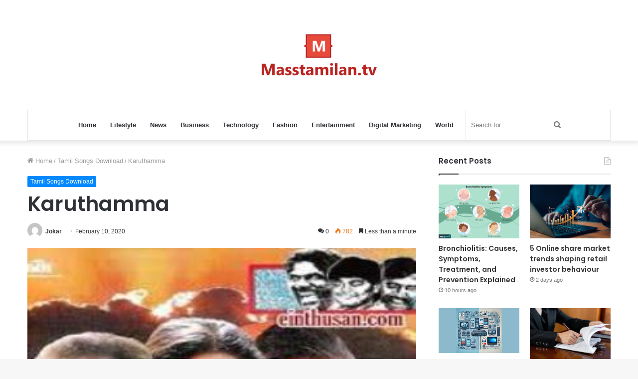

--- FILE ---
content_type: text/html; charset=UTF-8
request_url: https://masstamilan.tv/wp-admin/admin-ajax.php?postviews_id=2790&action=tie_postviews&_=1769000966640
body_size: -346
content:
<span class="tie-icon-fire" aria-hidden="true"></span> 782</span>